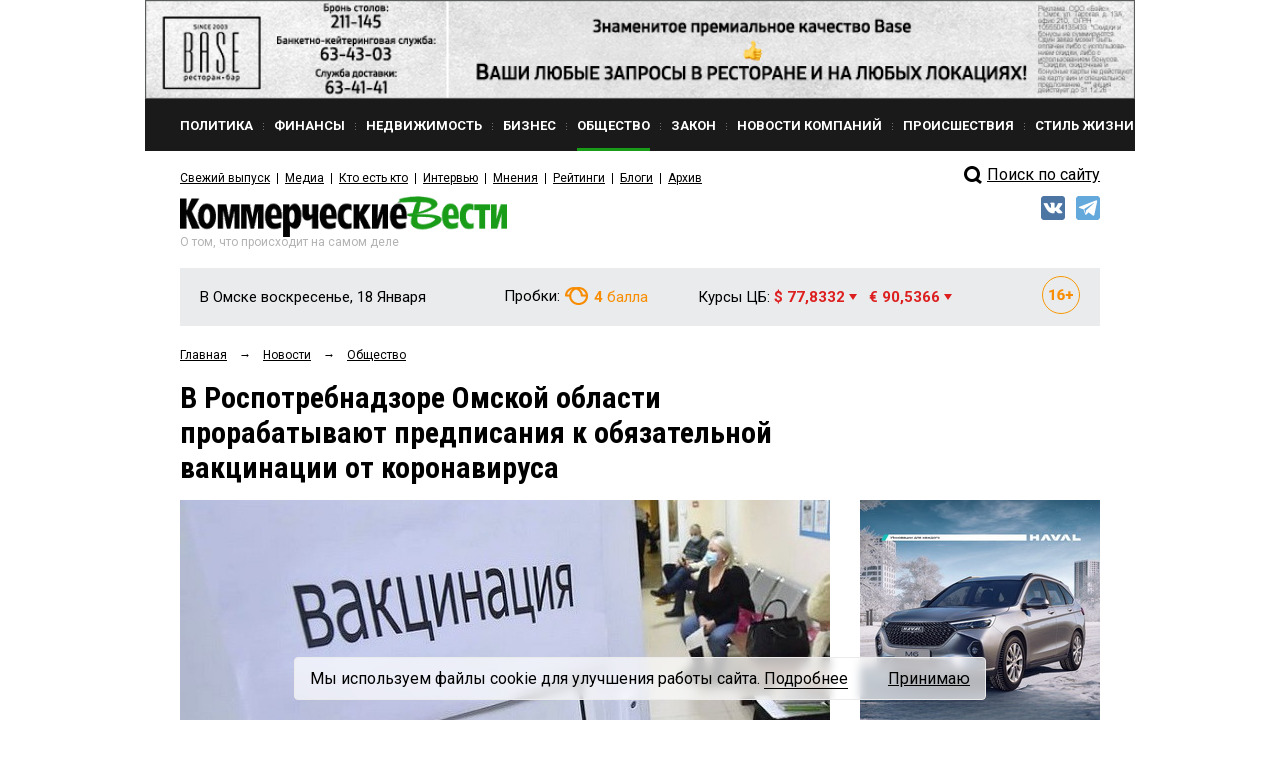

--- FILE ---
content_type: text/html; charset=utf-8
request_url: https://www.google.com/recaptcha/api2/anchor?ar=1&k=6Ldr6IUaAAAAACvDKDtDmYQl-B37BfFx9-GrAfdU&co=aHR0cHM6Ly9rdm5ld3MucnU6NDQz&hl=en&v=PoyoqOPhxBO7pBk68S4YbpHZ&size=normal&anchor-ms=20000&execute-ms=30000&cb=vozw0nqwbo1h
body_size: 49414
content:
<!DOCTYPE HTML><html dir="ltr" lang="en"><head><meta http-equiv="Content-Type" content="text/html; charset=UTF-8">
<meta http-equiv="X-UA-Compatible" content="IE=edge">
<title>reCAPTCHA</title>
<style type="text/css">
/* cyrillic-ext */
@font-face {
  font-family: 'Roboto';
  font-style: normal;
  font-weight: 400;
  font-stretch: 100%;
  src: url(//fonts.gstatic.com/s/roboto/v48/KFO7CnqEu92Fr1ME7kSn66aGLdTylUAMa3GUBHMdazTgWw.woff2) format('woff2');
  unicode-range: U+0460-052F, U+1C80-1C8A, U+20B4, U+2DE0-2DFF, U+A640-A69F, U+FE2E-FE2F;
}
/* cyrillic */
@font-face {
  font-family: 'Roboto';
  font-style: normal;
  font-weight: 400;
  font-stretch: 100%;
  src: url(//fonts.gstatic.com/s/roboto/v48/KFO7CnqEu92Fr1ME7kSn66aGLdTylUAMa3iUBHMdazTgWw.woff2) format('woff2');
  unicode-range: U+0301, U+0400-045F, U+0490-0491, U+04B0-04B1, U+2116;
}
/* greek-ext */
@font-face {
  font-family: 'Roboto';
  font-style: normal;
  font-weight: 400;
  font-stretch: 100%;
  src: url(//fonts.gstatic.com/s/roboto/v48/KFO7CnqEu92Fr1ME7kSn66aGLdTylUAMa3CUBHMdazTgWw.woff2) format('woff2');
  unicode-range: U+1F00-1FFF;
}
/* greek */
@font-face {
  font-family: 'Roboto';
  font-style: normal;
  font-weight: 400;
  font-stretch: 100%;
  src: url(//fonts.gstatic.com/s/roboto/v48/KFO7CnqEu92Fr1ME7kSn66aGLdTylUAMa3-UBHMdazTgWw.woff2) format('woff2');
  unicode-range: U+0370-0377, U+037A-037F, U+0384-038A, U+038C, U+038E-03A1, U+03A3-03FF;
}
/* math */
@font-face {
  font-family: 'Roboto';
  font-style: normal;
  font-weight: 400;
  font-stretch: 100%;
  src: url(//fonts.gstatic.com/s/roboto/v48/KFO7CnqEu92Fr1ME7kSn66aGLdTylUAMawCUBHMdazTgWw.woff2) format('woff2');
  unicode-range: U+0302-0303, U+0305, U+0307-0308, U+0310, U+0312, U+0315, U+031A, U+0326-0327, U+032C, U+032F-0330, U+0332-0333, U+0338, U+033A, U+0346, U+034D, U+0391-03A1, U+03A3-03A9, U+03B1-03C9, U+03D1, U+03D5-03D6, U+03F0-03F1, U+03F4-03F5, U+2016-2017, U+2034-2038, U+203C, U+2040, U+2043, U+2047, U+2050, U+2057, U+205F, U+2070-2071, U+2074-208E, U+2090-209C, U+20D0-20DC, U+20E1, U+20E5-20EF, U+2100-2112, U+2114-2115, U+2117-2121, U+2123-214F, U+2190, U+2192, U+2194-21AE, U+21B0-21E5, U+21F1-21F2, U+21F4-2211, U+2213-2214, U+2216-22FF, U+2308-230B, U+2310, U+2319, U+231C-2321, U+2336-237A, U+237C, U+2395, U+239B-23B7, U+23D0, U+23DC-23E1, U+2474-2475, U+25AF, U+25B3, U+25B7, U+25BD, U+25C1, U+25CA, U+25CC, U+25FB, U+266D-266F, U+27C0-27FF, U+2900-2AFF, U+2B0E-2B11, U+2B30-2B4C, U+2BFE, U+3030, U+FF5B, U+FF5D, U+1D400-1D7FF, U+1EE00-1EEFF;
}
/* symbols */
@font-face {
  font-family: 'Roboto';
  font-style: normal;
  font-weight: 400;
  font-stretch: 100%;
  src: url(//fonts.gstatic.com/s/roboto/v48/KFO7CnqEu92Fr1ME7kSn66aGLdTylUAMaxKUBHMdazTgWw.woff2) format('woff2');
  unicode-range: U+0001-000C, U+000E-001F, U+007F-009F, U+20DD-20E0, U+20E2-20E4, U+2150-218F, U+2190, U+2192, U+2194-2199, U+21AF, U+21E6-21F0, U+21F3, U+2218-2219, U+2299, U+22C4-22C6, U+2300-243F, U+2440-244A, U+2460-24FF, U+25A0-27BF, U+2800-28FF, U+2921-2922, U+2981, U+29BF, U+29EB, U+2B00-2BFF, U+4DC0-4DFF, U+FFF9-FFFB, U+10140-1018E, U+10190-1019C, U+101A0, U+101D0-101FD, U+102E0-102FB, U+10E60-10E7E, U+1D2C0-1D2D3, U+1D2E0-1D37F, U+1F000-1F0FF, U+1F100-1F1AD, U+1F1E6-1F1FF, U+1F30D-1F30F, U+1F315, U+1F31C, U+1F31E, U+1F320-1F32C, U+1F336, U+1F378, U+1F37D, U+1F382, U+1F393-1F39F, U+1F3A7-1F3A8, U+1F3AC-1F3AF, U+1F3C2, U+1F3C4-1F3C6, U+1F3CA-1F3CE, U+1F3D4-1F3E0, U+1F3ED, U+1F3F1-1F3F3, U+1F3F5-1F3F7, U+1F408, U+1F415, U+1F41F, U+1F426, U+1F43F, U+1F441-1F442, U+1F444, U+1F446-1F449, U+1F44C-1F44E, U+1F453, U+1F46A, U+1F47D, U+1F4A3, U+1F4B0, U+1F4B3, U+1F4B9, U+1F4BB, U+1F4BF, U+1F4C8-1F4CB, U+1F4D6, U+1F4DA, U+1F4DF, U+1F4E3-1F4E6, U+1F4EA-1F4ED, U+1F4F7, U+1F4F9-1F4FB, U+1F4FD-1F4FE, U+1F503, U+1F507-1F50B, U+1F50D, U+1F512-1F513, U+1F53E-1F54A, U+1F54F-1F5FA, U+1F610, U+1F650-1F67F, U+1F687, U+1F68D, U+1F691, U+1F694, U+1F698, U+1F6AD, U+1F6B2, U+1F6B9-1F6BA, U+1F6BC, U+1F6C6-1F6CF, U+1F6D3-1F6D7, U+1F6E0-1F6EA, U+1F6F0-1F6F3, U+1F6F7-1F6FC, U+1F700-1F7FF, U+1F800-1F80B, U+1F810-1F847, U+1F850-1F859, U+1F860-1F887, U+1F890-1F8AD, U+1F8B0-1F8BB, U+1F8C0-1F8C1, U+1F900-1F90B, U+1F93B, U+1F946, U+1F984, U+1F996, U+1F9E9, U+1FA00-1FA6F, U+1FA70-1FA7C, U+1FA80-1FA89, U+1FA8F-1FAC6, U+1FACE-1FADC, U+1FADF-1FAE9, U+1FAF0-1FAF8, U+1FB00-1FBFF;
}
/* vietnamese */
@font-face {
  font-family: 'Roboto';
  font-style: normal;
  font-weight: 400;
  font-stretch: 100%;
  src: url(//fonts.gstatic.com/s/roboto/v48/KFO7CnqEu92Fr1ME7kSn66aGLdTylUAMa3OUBHMdazTgWw.woff2) format('woff2');
  unicode-range: U+0102-0103, U+0110-0111, U+0128-0129, U+0168-0169, U+01A0-01A1, U+01AF-01B0, U+0300-0301, U+0303-0304, U+0308-0309, U+0323, U+0329, U+1EA0-1EF9, U+20AB;
}
/* latin-ext */
@font-face {
  font-family: 'Roboto';
  font-style: normal;
  font-weight: 400;
  font-stretch: 100%;
  src: url(//fonts.gstatic.com/s/roboto/v48/KFO7CnqEu92Fr1ME7kSn66aGLdTylUAMa3KUBHMdazTgWw.woff2) format('woff2');
  unicode-range: U+0100-02BA, U+02BD-02C5, U+02C7-02CC, U+02CE-02D7, U+02DD-02FF, U+0304, U+0308, U+0329, U+1D00-1DBF, U+1E00-1E9F, U+1EF2-1EFF, U+2020, U+20A0-20AB, U+20AD-20C0, U+2113, U+2C60-2C7F, U+A720-A7FF;
}
/* latin */
@font-face {
  font-family: 'Roboto';
  font-style: normal;
  font-weight: 400;
  font-stretch: 100%;
  src: url(//fonts.gstatic.com/s/roboto/v48/KFO7CnqEu92Fr1ME7kSn66aGLdTylUAMa3yUBHMdazQ.woff2) format('woff2');
  unicode-range: U+0000-00FF, U+0131, U+0152-0153, U+02BB-02BC, U+02C6, U+02DA, U+02DC, U+0304, U+0308, U+0329, U+2000-206F, U+20AC, U+2122, U+2191, U+2193, U+2212, U+2215, U+FEFF, U+FFFD;
}
/* cyrillic-ext */
@font-face {
  font-family: 'Roboto';
  font-style: normal;
  font-weight: 500;
  font-stretch: 100%;
  src: url(//fonts.gstatic.com/s/roboto/v48/KFO7CnqEu92Fr1ME7kSn66aGLdTylUAMa3GUBHMdazTgWw.woff2) format('woff2');
  unicode-range: U+0460-052F, U+1C80-1C8A, U+20B4, U+2DE0-2DFF, U+A640-A69F, U+FE2E-FE2F;
}
/* cyrillic */
@font-face {
  font-family: 'Roboto';
  font-style: normal;
  font-weight: 500;
  font-stretch: 100%;
  src: url(//fonts.gstatic.com/s/roboto/v48/KFO7CnqEu92Fr1ME7kSn66aGLdTylUAMa3iUBHMdazTgWw.woff2) format('woff2');
  unicode-range: U+0301, U+0400-045F, U+0490-0491, U+04B0-04B1, U+2116;
}
/* greek-ext */
@font-face {
  font-family: 'Roboto';
  font-style: normal;
  font-weight: 500;
  font-stretch: 100%;
  src: url(//fonts.gstatic.com/s/roboto/v48/KFO7CnqEu92Fr1ME7kSn66aGLdTylUAMa3CUBHMdazTgWw.woff2) format('woff2');
  unicode-range: U+1F00-1FFF;
}
/* greek */
@font-face {
  font-family: 'Roboto';
  font-style: normal;
  font-weight: 500;
  font-stretch: 100%;
  src: url(//fonts.gstatic.com/s/roboto/v48/KFO7CnqEu92Fr1ME7kSn66aGLdTylUAMa3-UBHMdazTgWw.woff2) format('woff2');
  unicode-range: U+0370-0377, U+037A-037F, U+0384-038A, U+038C, U+038E-03A1, U+03A3-03FF;
}
/* math */
@font-face {
  font-family: 'Roboto';
  font-style: normal;
  font-weight: 500;
  font-stretch: 100%;
  src: url(//fonts.gstatic.com/s/roboto/v48/KFO7CnqEu92Fr1ME7kSn66aGLdTylUAMawCUBHMdazTgWw.woff2) format('woff2');
  unicode-range: U+0302-0303, U+0305, U+0307-0308, U+0310, U+0312, U+0315, U+031A, U+0326-0327, U+032C, U+032F-0330, U+0332-0333, U+0338, U+033A, U+0346, U+034D, U+0391-03A1, U+03A3-03A9, U+03B1-03C9, U+03D1, U+03D5-03D6, U+03F0-03F1, U+03F4-03F5, U+2016-2017, U+2034-2038, U+203C, U+2040, U+2043, U+2047, U+2050, U+2057, U+205F, U+2070-2071, U+2074-208E, U+2090-209C, U+20D0-20DC, U+20E1, U+20E5-20EF, U+2100-2112, U+2114-2115, U+2117-2121, U+2123-214F, U+2190, U+2192, U+2194-21AE, U+21B0-21E5, U+21F1-21F2, U+21F4-2211, U+2213-2214, U+2216-22FF, U+2308-230B, U+2310, U+2319, U+231C-2321, U+2336-237A, U+237C, U+2395, U+239B-23B7, U+23D0, U+23DC-23E1, U+2474-2475, U+25AF, U+25B3, U+25B7, U+25BD, U+25C1, U+25CA, U+25CC, U+25FB, U+266D-266F, U+27C0-27FF, U+2900-2AFF, U+2B0E-2B11, U+2B30-2B4C, U+2BFE, U+3030, U+FF5B, U+FF5D, U+1D400-1D7FF, U+1EE00-1EEFF;
}
/* symbols */
@font-face {
  font-family: 'Roboto';
  font-style: normal;
  font-weight: 500;
  font-stretch: 100%;
  src: url(//fonts.gstatic.com/s/roboto/v48/KFO7CnqEu92Fr1ME7kSn66aGLdTylUAMaxKUBHMdazTgWw.woff2) format('woff2');
  unicode-range: U+0001-000C, U+000E-001F, U+007F-009F, U+20DD-20E0, U+20E2-20E4, U+2150-218F, U+2190, U+2192, U+2194-2199, U+21AF, U+21E6-21F0, U+21F3, U+2218-2219, U+2299, U+22C4-22C6, U+2300-243F, U+2440-244A, U+2460-24FF, U+25A0-27BF, U+2800-28FF, U+2921-2922, U+2981, U+29BF, U+29EB, U+2B00-2BFF, U+4DC0-4DFF, U+FFF9-FFFB, U+10140-1018E, U+10190-1019C, U+101A0, U+101D0-101FD, U+102E0-102FB, U+10E60-10E7E, U+1D2C0-1D2D3, U+1D2E0-1D37F, U+1F000-1F0FF, U+1F100-1F1AD, U+1F1E6-1F1FF, U+1F30D-1F30F, U+1F315, U+1F31C, U+1F31E, U+1F320-1F32C, U+1F336, U+1F378, U+1F37D, U+1F382, U+1F393-1F39F, U+1F3A7-1F3A8, U+1F3AC-1F3AF, U+1F3C2, U+1F3C4-1F3C6, U+1F3CA-1F3CE, U+1F3D4-1F3E0, U+1F3ED, U+1F3F1-1F3F3, U+1F3F5-1F3F7, U+1F408, U+1F415, U+1F41F, U+1F426, U+1F43F, U+1F441-1F442, U+1F444, U+1F446-1F449, U+1F44C-1F44E, U+1F453, U+1F46A, U+1F47D, U+1F4A3, U+1F4B0, U+1F4B3, U+1F4B9, U+1F4BB, U+1F4BF, U+1F4C8-1F4CB, U+1F4D6, U+1F4DA, U+1F4DF, U+1F4E3-1F4E6, U+1F4EA-1F4ED, U+1F4F7, U+1F4F9-1F4FB, U+1F4FD-1F4FE, U+1F503, U+1F507-1F50B, U+1F50D, U+1F512-1F513, U+1F53E-1F54A, U+1F54F-1F5FA, U+1F610, U+1F650-1F67F, U+1F687, U+1F68D, U+1F691, U+1F694, U+1F698, U+1F6AD, U+1F6B2, U+1F6B9-1F6BA, U+1F6BC, U+1F6C6-1F6CF, U+1F6D3-1F6D7, U+1F6E0-1F6EA, U+1F6F0-1F6F3, U+1F6F7-1F6FC, U+1F700-1F7FF, U+1F800-1F80B, U+1F810-1F847, U+1F850-1F859, U+1F860-1F887, U+1F890-1F8AD, U+1F8B0-1F8BB, U+1F8C0-1F8C1, U+1F900-1F90B, U+1F93B, U+1F946, U+1F984, U+1F996, U+1F9E9, U+1FA00-1FA6F, U+1FA70-1FA7C, U+1FA80-1FA89, U+1FA8F-1FAC6, U+1FACE-1FADC, U+1FADF-1FAE9, U+1FAF0-1FAF8, U+1FB00-1FBFF;
}
/* vietnamese */
@font-face {
  font-family: 'Roboto';
  font-style: normal;
  font-weight: 500;
  font-stretch: 100%;
  src: url(//fonts.gstatic.com/s/roboto/v48/KFO7CnqEu92Fr1ME7kSn66aGLdTylUAMa3OUBHMdazTgWw.woff2) format('woff2');
  unicode-range: U+0102-0103, U+0110-0111, U+0128-0129, U+0168-0169, U+01A0-01A1, U+01AF-01B0, U+0300-0301, U+0303-0304, U+0308-0309, U+0323, U+0329, U+1EA0-1EF9, U+20AB;
}
/* latin-ext */
@font-face {
  font-family: 'Roboto';
  font-style: normal;
  font-weight: 500;
  font-stretch: 100%;
  src: url(//fonts.gstatic.com/s/roboto/v48/KFO7CnqEu92Fr1ME7kSn66aGLdTylUAMa3KUBHMdazTgWw.woff2) format('woff2');
  unicode-range: U+0100-02BA, U+02BD-02C5, U+02C7-02CC, U+02CE-02D7, U+02DD-02FF, U+0304, U+0308, U+0329, U+1D00-1DBF, U+1E00-1E9F, U+1EF2-1EFF, U+2020, U+20A0-20AB, U+20AD-20C0, U+2113, U+2C60-2C7F, U+A720-A7FF;
}
/* latin */
@font-face {
  font-family: 'Roboto';
  font-style: normal;
  font-weight: 500;
  font-stretch: 100%;
  src: url(//fonts.gstatic.com/s/roboto/v48/KFO7CnqEu92Fr1ME7kSn66aGLdTylUAMa3yUBHMdazQ.woff2) format('woff2');
  unicode-range: U+0000-00FF, U+0131, U+0152-0153, U+02BB-02BC, U+02C6, U+02DA, U+02DC, U+0304, U+0308, U+0329, U+2000-206F, U+20AC, U+2122, U+2191, U+2193, U+2212, U+2215, U+FEFF, U+FFFD;
}
/* cyrillic-ext */
@font-face {
  font-family: 'Roboto';
  font-style: normal;
  font-weight: 900;
  font-stretch: 100%;
  src: url(//fonts.gstatic.com/s/roboto/v48/KFO7CnqEu92Fr1ME7kSn66aGLdTylUAMa3GUBHMdazTgWw.woff2) format('woff2');
  unicode-range: U+0460-052F, U+1C80-1C8A, U+20B4, U+2DE0-2DFF, U+A640-A69F, U+FE2E-FE2F;
}
/* cyrillic */
@font-face {
  font-family: 'Roboto';
  font-style: normal;
  font-weight: 900;
  font-stretch: 100%;
  src: url(//fonts.gstatic.com/s/roboto/v48/KFO7CnqEu92Fr1ME7kSn66aGLdTylUAMa3iUBHMdazTgWw.woff2) format('woff2');
  unicode-range: U+0301, U+0400-045F, U+0490-0491, U+04B0-04B1, U+2116;
}
/* greek-ext */
@font-face {
  font-family: 'Roboto';
  font-style: normal;
  font-weight: 900;
  font-stretch: 100%;
  src: url(//fonts.gstatic.com/s/roboto/v48/KFO7CnqEu92Fr1ME7kSn66aGLdTylUAMa3CUBHMdazTgWw.woff2) format('woff2');
  unicode-range: U+1F00-1FFF;
}
/* greek */
@font-face {
  font-family: 'Roboto';
  font-style: normal;
  font-weight: 900;
  font-stretch: 100%;
  src: url(//fonts.gstatic.com/s/roboto/v48/KFO7CnqEu92Fr1ME7kSn66aGLdTylUAMa3-UBHMdazTgWw.woff2) format('woff2');
  unicode-range: U+0370-0377, U+037A-037F, U+0384-038A, U+038C, U+038E-03A1, U+03A3-03FF;
}
/* math */
@font-face {
  font-family: 'Roboto';
  font-style: normal;
  font-weight: 900;
  font-stretch: 100%;
  src: url(//fonts.gstatic.com/s/roboto/v48/KFO7CnqEu92Fr1ME7kSn66aGLdTylUAMawCUBHMdazTgWw.woff2) format('woff2');
  unicode-range: U+0302-0303, U+0305, U+0307-0308, U+0310, U+0312, U+0315, U+031A, U+0326-0327, U+032C, U+032F-0330, U+0332-0333, U+0338, U+033A, U+0346, U+034D, U+0391-03A1, U+03A3-03A9, U+03B1-03C9, U+03D1, U+03D5-03D6, U+03F0-03F1, U+03F4-03F5, U+2016-2017, U+2034-2038, U+203C, U+2040, U+2043, U+2047, U+2050, U+2057, U+205F, U+2070-2071, U+2074-208E, U+2090-209C, U+20D0-20DC, U+20E1, U+20E5-20EF, U+2100-2112, U+2114-2115, U+2117-2121, U+2123-214F, U+2190, U+2192, U+2194-21AE, U+21B0-21E5, U+21F1-21F2, U+21F4-2211, U+2213-2214, U+2216-22FF, U+2308-230B, U+2310, U+2319, U+231C-2321, U+2336-237A, U+237C, U+2395, U+239B-23B7, U+23D0, U+23DC-23E1, U+2474-2475, U+25AF, U+25B3, U+25B7, U+25BD, U+25C1, U+25CA, U+25CC, U+25FB, U+266D-266F, U+27C0-27FF, U+2900-2AFF, U+2B0E-2B11, U+2B30-2B4C, U+2BFE, U+3030, U+FF5B, U+FF5D, U+1D400-1D7FF, U+1EE00-1EEFF;
}
/* symbols */
@font-face {
  font-family: 'Roboto';
  font-style: normal;
  font-weight: 900;
  font-stretch: 100%;
  src: url(//fonts.gstatic.com/s/roboto/v48/KFO7CnqEu92Fr1ME7kSn66aGLdTylUAMaxKUBHMdazTgWw.woff2) format('woff2');
  unicode-range: U+0001-000C, U+000E-001F, U+007F-009F, U+20DD-20E0, U+20E2-20E4, U+2150-218F, U+2190, U+2192, U+2194-2199, U+21AF, U+21E6-21F0, U+21F3, U+2218-2219, U+2299, U+22C4-22C6, U+2300-243F, U+2440-244A, U+2460-24FF, U+25A0-27BF, U+2800-28FF, U+2921-2922, U+2981, U+29BF, U+29EB, U+2B00-2BFF, U+4DC0-4DFF, U+FFF9-FFFB, U+10140-1018E, U+10190-1019C, U+101A0, U+101D0-101FD, U+102E0-102FB, U+10E60-10E7E, U+1D2C0-1D2D3, U+1D2E0-1D37F, U+1F000-1F0FF, U+1F100-1F1AD, U+1F1E6-1F1FF, U+1F30D-1F30F, U+1F315, U+1F31C, U+1F31E, U+1F320-1F32C, U+1F336, U+1F378, U+1F37D, U+1F382, U+1F393-1F39F, U+1F3A7-1F3A8, U+1F3AC-1F3AF, U+1F3C2, U+1F3C4-1F3C6, U+1F3CA-1F3CE, U+1F3D4-1F3E0, U+1F3ED, U+1F3F1-1F3F3, U+1F3F5-1F3F7, U+1F408, U+1F415, U+1F41F, U+1F426, U+1F43F, U+1F441-1F442, U+1F444, U+1F446-1F449, U+1F44C-1F44E, U+1F453, U+1F46A, U+1F47D, U+1F4A3, U+1F4B0, U+1F4B3, U+1F4B9, U+1F4BB, U+1F4BF, U+1F4C8-1F4CB, U+1F4D6, U+1F4DA, U+1F4DF, U+1F4E3-1F4E6, U+1F4EA-1F4ED, U+1F4F7, U+1F4F9-1F4FB, U+1F4FD-1F4FE, U+1F503, U+1F507-1F50B, U+1F50D, U+1F512-1F513, U+1F53E-1F54A, U+1F54F-1F5FA, U+1F610, U+1F650-1F67F, U+1F687, U+1F68D, U+1F691, U+1F694, U+1F698, U+1F6AD, U+1F6B2, U+1F6B9-1F6BA, U+1F6BC, U+1F6C6-1F6CF, U+1F6D3-1F6D7, U+1F6E0-1F6EA, U+1F6F0-1F6F3, U+1F6F7-1F6FC, U+1F700-1F7FF, U+1F800-1F80B, U+1F810-1F847, U+1F850-1F859, U+1F860-1F887, U+1F890-1F8AD, U+1F8B0-1F8BB, U+1F8C0-1F8C1, U+1F900-1F90B, U+1F93B, U+1F946, U+1F984, U+1F996, U+1F9E9, U+1FA00-1FA6F, U+1FA70-1FA7C, U+1FA80-1FA89, U+1FA8F-1FAC6, U+1FACE-1FADC, U+1FADF-1FAE9, U+1FAF0-1FAF8, U+1FB00-1FBFF;
}
/* vietnamese */
@font-face {
  font-family: 'Roboto';
  font-style: normal;
  font-weight: 900;
  font-stretch: 100%;
  src: url(//fonts.gstatic.com/s/roboto/v48/KFO7CnqEu92Fr1ME7kSn66aGLdTylUAMa3OUBHMdazTgWw.woff2) format('woff2');
  unicode-range: U+0102-0103, U+0110-0111, U+0128-0129, U+0168-0169, U+01A0-01A1, U+01AF-01B0, U+0300-0301, U+0303-0304, U+0308-0309, U+0323, U+0329, U+1EA0-1EF9, U+20AB;
}
/* latin-ext */
@font-face {
  font-family: 'Roboto';
  font-style: normal;
  font-weight: 900;
  font-stretch: 100%;
  src: url(//fonts.gstatic.com/s/roboto/v48/KFO7CnqEu92Fr1ME7kSn66aGLdTylUAMa3KUBHMdazTgWw.woff2) format('woff2');
  unicode-range: U+0100-02BA, U+02BD-02C5, U+02C7-02CC, U+02CE-02D7, U+02DD-02FF, U+0304, U+0308, U+0329, U+1D00-1DBF, U+1E00-1E9F, U+1EF2-1EFF, U+2020, U+20A0-20AB, U+20AD-20C0, U+2113, U+2C60-2C7F, U+A720-A7FF;
}
/* latin */
@font-face {
  font-family: 'Roboto';
  font-style: normal;
  font-weight: 900;
  font-stretch: 100%;
  src: url(//fonts.gstatic.com/s/roboto/v48/KFO7CnqEu92Fr1ME7kSn66aGLdTylUAMa3yUBHMdazQ.woff2) format('woff2');
  unicode-range: U+0000-00FF, U+0131, U+0152-0153, U+02BB-02BC, U+02C6, U+02DA, U+02DC, U+0304, U+0308, U+0329, U+2000-206F, U+20AC, U+2122, U+2191, U+2193, U+2212, U+2215, U+FEFF, U+FFFD;
}

</style>
<link rel="stylesheet" type="text/css" href="https://www.gstatic.com/recaptcha/releases/PoyoqOPhxBO7pBk68S4YbpHZ/styles__ltr.css">
<script nonce="cpePHq2RQuDiWe65RXn6NQ" type="text/javascript">window['__recaptcha_api'] = 'https://www.google.com/recaptcha/api2/';</script>
<script type="text/javascript" src="https://www.gstatic.com/recaptcha/releases/PoyoqOPhxBO7pBk68S4YbpHZ/recaptcha__en.js" nonce="cpePHq2RQuDiWe65RXn6NQ">
      
    </script></head>
<body><div id="rc-anchor-alert" class="rc-anchor-alert"></div>
<input type="hidden" id="recaptcha-token" value="[base64]">
<script type="text/javascript" nonce="cpePHq2RQuDiWe65RXn6NQ">
      recaptcha.anchor.Main.init("[\x22ainput\x22,[\x22bgdata\x22,\x22\x22,\[base64]/[base64]/UltIKytdPWE6KGE8MjA0OD9SW0grK109YT4+NnwxOTI6KChhJjY0NTEyKT09NTUyOTYmJnErMTxoLmxlbmd0aCYmKGguY2hhckNvZGVBdChxKzEpJjY0NTEyKT09NTYzMjA/[base64]/MjU1OlI/[base64]/[base64]/[base64]/[base64]/[base64]/[base64]/[base64]/[base64]/[base64]/[base64]\x22,\[base64]\x22,\x22XsKew4oaw6fChcO0S8O8wrF+OsKuDsK1eWhww7HDryjDpMK/wpbCvV3Dvl/DmiALaAI9ewAWR8KuwrZkwpFGIzUfw6TCrQZ7w63CiVtDwpAPL3LClUY2w63Cl8Kqw4JoD3fCp1/Ds8KNHcKpwrDDjEQvIMK2wrbDhsK1I1ofwo3CoMOgTcOVwo7Dsx7DkF0ZfMK4wrXDssOFYMKWwqJFw4UcA0/CtsKkDiZ8KhXCjUTDnsKww5TCmcOtw67Cs8OwZMK4woHDphTDsA7Dm2IkwoDDscKtfMKrEcKeEFMdwrM7woA6eB/Dkgl4w4nCsDfCl39mwobDjRPDnUZUw6jDiGUOw5Irw67DrDLCiCQ/w5fConpjI1ptcXvDsiErMcOkTFXCncOKW8OcwqdUDcK9wrHCtMOAw6TCpBXCnngoLCIaDXc/w6jDkTtbWDDCkWhUwp3CgsOiw6ZVA8O/[base64]/DniLDkkvCi8Omwr9KDB7CqmMPwrZaw79ew5tcJMOiNR1aw4HCksKQw63CjyLCkgjChWfClW7CnTBhV8OCE0dCAsKSwr7DgQoRw7PCqjnDgcKXJsK0BUXDmcK9w4jCpyvDsyI+w5zCnSkRQ3ZNwr9YL8OJBsK3w47CjH7CjWLCtcKNWMKHFRpeRSYWw6/Dm8Kxw7LCrUlAWwTDqzI4AsOjXgF7TxnDl0zDsCASwqYYwrAxaMKLwqh1w4U5wqN+eMOKU3E9Oh/CoVzCizUtVwYpQxLDmsKkw4k7w6vDmcOQw5t9wqnCqsKZCxFmwqzCnRrCtXxZYcOJcsKrwprCmsKAwpXCoMOjXXDDrMOjb0nDnCFSaXhwwqdGwookw6fCv8KOwrXCscKswpsfTgzDiVkHw6TCksKjeQZSw5lVw4RNw6bCmsKtw5DDrcO+Xx5XwrwTwo9caTPCjcK/w6YmwqZ4wr9GQQLDoMK/PjcoMgvCqMKXL8OcwrDDgMORYMKmw4IDEsK+wqwvwq3CscK4XnNfwq0iw59mwrEuw6XDpsKQacK4wpByRTTCpGM/w6QLfTsEwq0jw4HDqsO5wrbDh8Kew7wHwqZ3DFHDmMKMwpfDuFvCoMOjYsK1w5/ChcKnX8KHCsOkWTrDocK/dE7Dh8KhMcOxdmvCpMOqd8OMw6tvQcKNw7XCk217wo8qfjsQwqTDsG3DmMOHwq3DiMKwER9/w4LDrMObwpnCmUHCpCF9wrVtRcOsRsOMwofCmsKEwqTChmDCusO+f8KdJ8KWwq7DkmVaYXhfRcKGVMKWHcKhwpzCqMONw4E/[base64]/DklUBw6vDrhbDq8KowoE8wr/[base64]/Do8ObwpjDjGlGw6XDucKfWMKcVCpeLjPDpGRdQcKGw77DjAoVa15QRl7CjWjDkkMqwro3bFDDozbCuHdLFMK/wqPCtTHCh8OZf29RwrtCd3hiw4zDhsO6wrEBwoJaw45Zw7/Crh4tcg3Cv1MbMsKIAcKTw6LDgiXCk2nCgDggDcKbwr9cVWDCkMOLw4HCpTDDi8KNw5LCiHYuBgDDhkHDh8Otwr0pw5bCv2AywqnCv3M5wpjDtEsxA8KZRcK4O8K1wpJRw7zDg8OfKiXDihbDl2/CikPDrnHChGfCuivCn8KrHsOQJ8KbHsKzQ0fDiHlfwq3DgVosBRs6HwLDiFPCmR7Cq8KzfEFswqEowodYw5XDjMKDYk00w5jCq8K0wpLDrcKUwq/DvcO/YkPCmR4BOMKMwpTDrl8YwoBfTU3Ciilnw5LDgMKSazvCjsKPQcO2w7DDmRkyM8OuwoLCixFsDMO+w4ssw5tIw4LDvQTDhSwBK8Ozw50mw5YAw6AacMONeBLDoMKZw7E9YsKHRsKiJ2HDtcKyEjMPw4gEw7/Cu8K4WSrCvsOpTcOHd8KPW8ObbMKuHsOPwpvCvxt5wr5YQcOaHcKTw4Njw798csOZRMKIRsOdBcKow5oKJ0DCnV3DnMODwqnDhsO6S8Kfw5fDk8Kvw4V/BMKbIsONw7wIwoJdw7RIwqYvwoXDhMOnw7/DuGFEa8KaCcKBw5liwqLCqMKaw5IzZw90w4rDnW5oLQrCpmUsLcKqw44XwqrCrTJfwrDDpAbDt8OcwrjDsMOhw6vCksKNw5tyE8KtCTHCiMOnP8KPV8KpwpAkw6rDsV4uwozDj11Nw63DoVtHUz/DvXLCq8KiwoLDpcOZw4poKgNowqvCvMK3bMK9w4hkwpLClMOVw5XDmMKBFcKlw4LCukkHw5cuYyEUw4wXccOidClVw5AVwq3CnHQXw4LCq8KyLzEQUS3DhgvCvMO3w6/CvcKGwpRrL2Riwo/DpCXCr8KEd2Vjwp/CsMOow7k5H2QJw6/Dm2TDnsK1wqkuHcKXGcKqw6PDpFrCrsKcw5pOwpRkIcKhw606dsK9w7TCmsKQwovCtmTDm8K5woVOw7Fnwo9wWsOiw55ywrvChx1nGm3Dv8OEw5MpbSZBw5jDrQvDi8KDwp13w5zDr2nChwlqVxbDu33DsT8yNm/DuhTCvMKnwoXCusKzw6shfMOEdMK8w5XDiw3CuW3CqCvDgxfDunHClcOZw51vw5FmwrFsPXvCiMO8w4DDo8Ogw43Do2TDn8KGwqRWGSxtwrs0w4QAUAzCocOFw71xw6glFxrDs8O4Q8K5dHQfwoJtG1zCmMKMwqXDocKbRXTCmTrCpsOqJ8K+IMK1w7/CtsKTBx1xwo/CqMKJKMK5GHHDg1zCoMKVw4wUJCnDpiHCq8OUw6TDh1c/QsOmw68hw58Lwr0MSBpgZj4Zw4fDuDcEC8OPwoBvwod6wpzCpMKew5vCiEAowqonwrERTHRRwolfwqoYwoXDjy0twqbCiMOsw7MnRcOQUcOzwq4HwpvCigfDmcOVw7LDrMKewo0WbcOOw6IAbMO0w7fDhcOOwrR8acK3wrVbw77CrTXCm8OCw6NHSsO8c3dlwpvDncK/A8KhRVJqecOlwohGccKOJMKLw7MTdBc+WMOTIsK5wpEsFsOWW8OHw7FLwp/[base64]/CkhpwcTgewoEHwrXDlsOywp4HeMKZb0FeBMOoGcOtZ8O7wpU/wqcTXsKACGFpw4PCjMOmwqLDsip6fn/CmTZ9J8KbSkzCi1XDlU/CosKuWcKaw5DCj8O3YcOiTWjCo8Okwpkmw444ZMO5woXDnX/[base64]/[base64]/DpsOWQcKAwrY7wq97WVttwqDCpEptw4QqIHZjw6RvKMKRLA3DvEtow6d3VMKFDcOxw6YTw4bCvMO+PMKlB8OmL0Esw6/DsMKLT0tlRMODwp9tworCvDXDr3DCosKvwrASJwBJZCkVwoBQwoEtw6RIwqFJGUNRJGLCtFhgwoBvw5Rlw4TCs8KEwrbDgS/[base64]/DqCd6TcOWw4vDjMO4w7DDr8OXbsOpwo/DtMOnw6jDsgw+cMO5bDbDusORw48Fw5TDtMO3JcKqTDPDpifDgkRsw7nCicKzw7JpN20oEsOYKUjClcK4w7vDi1xMJMKVSinCgWp/w57DgsKBWR/DoGtEw4zCk1rCgAF/GGXDkjgGHz0tMsKvw6jDnmnCj8KgWTU8w6A6wqrCl2ZdQsKPBljCpx0aw6/[base64]/CqUPDo2trP8KRTwVZB8OTMMKrwq7CpcKef3VCw6HDgsKVwop2w7LDpMK9U0jDj8KdPyXDgjoawoEwbMKVV3B4w7kmwqwkwr7DhT7CnQdSw5vDr8KUw7JsXMOhwrXDssOFwrDDm1nCsyEOeD3CnsOLQSodwr1+wrFSw7TDpgtFP8KXVVkQZ1/[base64]/CiHXCgMOmKsK9GcOvYjTCm8KAd8KqO29YwqZPw7jDnA7DgMOYw6psw6IIW1Z/[base64]/OR3Dt3RNworCgCbDnHNIRsKQw5cRwoHDrcOIX8KMBGfDqMOtbcO7WMKVw7rDssKNFRFmVsOSw4zCv2bChn0Cw4AuSsKywpvCucOvExUhd8ODw7/DgXASfsKCw6XCvHjDi8OLw4xlZnEYwrbDj3/Dr8KRw5g1wpvDo8OiwpfDlE5PfnHChMKeKMKEw4TCo8KFwqsqw77CuMK0dVLDusK3ZDTChcKIUgHCqR7Cn8O2Jy/[base64]/CuSnCv8OTfcKfA8OYGsKncjBRXVYPwpEgIMK7w67DuUwEw4pfw7/DsMODdMK+w4tXw6jDmxDCmToWUwHDlmvDtTM7w4dFw6hOF27CgcO9w43Cs8KUw5UWw7XDusOUwrlwwrcMVcOtKMO5SsKlQcOYw5jCi8OAw7jDosKVHmA8CyplwozDs8KqDV/CjE1nD8O9NcOkw6TCssKPB8Old8K5wpPDt8O4wqrDucOwDil/w6dCwrYyOsO4CMO6bsOuw61FKMKZEkvCrnnDgsK4wr0gV13CuBTCu8KZJMOuVcOjHsOKw45xLsKNZxQ6ZTfCt3/[base64]/CrWfDqsOjPH/DnlIue8ORwpjCjsOlCyt7w6huwogwXFAgWMODwrXDosKYwpTCmATClMOzw7hlFBjCqMK/T8K4wqDCmXtMwqzCisOYwr0HPMK1wppVesKtAQfCnsK7OibCkRPCpxLCgn/[base64]/DksKFwqJ4w4XCrgQ6wpcKw7HDmTXCnXnDt8OywrzCvAfCrsO0wo/Dq8Otw51Gw4XDkiV3fXRCwoxOcsKAY8K8FcKUwqd3QHLCrlfDt1DDq8KpDhzDmMKcwoPDtH9cw67DrMOsCBHDh3BMU8OTVjvDpmAuMWxUKsOnfmU6R0jDimvDmkjDoMKFwqPDncO+esOiN3bDi8KPTBULWMKFwot/ECDCqiZsU8Ohw7LDjMOOOMOQw4TCpCHDvMOyw6lPw5TDiSzCkMKqw7RNw6gJwpnDp8OuBsKWw6dtwrDDjW/DtgBIw4zDgB/ClB/DocO5IMOTbcOLKktIwoBOwowPwq7DkhxRclIIwqp3BMKsP3wiworCokYgDyrDtsOIZcOqwplnw4zCgMKvX8OAw4rCt8KyTQrDv8KiXsOkw5/[base64]/w4dUF8OnbRkhwrdSw4vCisOTaURvw5vCultFMcK/[base64]/Dh2khLcK4KQ7DniXCmMKAcsODHxvCnsOEe8OAYsK/w6DDhn1qKT/Crj9ow7hXwr/[base64]/CkDh2w7nDtiPDlmQbw5LCnjPCjUtQwpjCpTrCgMOXPsOFBcKzwqHDqUTCvMOJC8KJcWxNw6nDumbCo8OzwqzDnMKiPsO+wq3DrCYZSMKgwprDocKNDMKKw7LCl8OHQsK9wr9wwqFbdBRERMOvJMOswr5XwoNnwpY7aTZEfU/[base64]/CoT7DjMOhb8Oiw6fCvwhfHTgKwp7DncOoSzbDhMKfwr4SDsOPw5sYwoTCg1PCj8OERjpUEigcHsK1Bl1Rw5vCr33CtW7CoEzCgsKKw6nDvnJYfxwywqDDrGsswrRVwptTE8OkHVvDi8KxRsKZwq5IdcOXw5/CrMKQXiHCuMKPwrN7w5zCncKlRVkkGMOiwojDqsKlwr8/J05FEzdqw7TCrcKvwqXDnsODWsO6DsOPwqLDgMOTekJtwpE8w5NAX19Vw5DCuhbChRFqVcOhw4NgEH8GwprCksK0NmDDuWslYxNpS8OjQMKOw7jDqsO1w4ZDAsKXwofDnMKZwqs8Ml8ORsKvwpZOWcKoHQ/CknXDl3USWsODw4bDsXAYXGkfwqzChEYWwpPDuXczSGQDMMO5eCtdw4vCnWHCjcKBT8Knw4HChnlnwo5aUnEAaznCnMOKw5F9wpTDp8OeF35XKsKrXxjDlUTDtcKIe0BrS2bChcKseEFXRGY8w7E/w6nDsjzDgMOeI8O1Z03DqsOINifDkMOcDwI7wonCvF3CkMOIw43DgMKqwoc7w7LDgsOweQDCgU3DkGAlwoI3wp/[base64]/DtcKiw6HDv8OGAR7ClxbDuMOUwrk8wqTDp8O8woIKw7hrCm/[base64]/[base64]/OEvCrMK0Ok/DmMOxfMKKYT/CqDttw71LwpDCmmMmPcOdbQEmwrFeWsOZwrzDnUXCl2jDtDzCpsOJwo/DtcKzcMO3VBglw7BMUExEUMOfXFvChsKjLsK2woo1AibDtRF1TxrDucKtw6oGbMK1UGt1w4Eow50iw75mwrjCs2bCuMOqCR04d8OyUcOaXMOLTmZZw7/Dn20pw7cTWwbCv8OdwqM1eRVpw5UEwpzCj8K2DcKhLgscXlPCnMKZS8OUKMOtKW5BNWjDq8KnbcOLw5jDjAHDqnN4YXXCrToDTC8VwpTDoGTDjQ/Dl3PCvMOOwq3DiMO0NMO2D8OswqhRHGpYUcOAwo7CusK0SsKiLlJ4M8KLw7VEwqzDgWNCwpnCrMOFwpIVwphdw7HCiy7DpmLDt1nCj8K4R8KqZBRCwqXDgWLDvxcAfH3CrhrCu8O8wozDpcOmUUdNw5/Dt8KVNxDCj8O1w7UIw4hyVMO6csKNGMO1wpILQcOrw6ltw5/DnRhMAi03NsOgw5l3N8OaXTMlNlp5d8Kvc8Ofwo4lw7kAwqMFd8K4FMKMO8Ogf0/CpDFpw5NZw4nClMKuRwhneMKiw6oYDVvDsmzCpXvDrRxOcSXDrQlsd8OjOMKFe3nCoMKqwoHCsE/[base64]/[base64]/UMObw4/CisK4w4xnw7oJwpRpRcOwKsOmw6jDosOKw6ExQ8KYwq9rwqfDgsKzGsOwwrARwq4MUy5OAABUwrPCo8KtDsK/w7YfwqPDp8OEAcKUw7bCkDrCgwvDmD08woEECcOFworCrMKkw6vDtzDDtwtlN8OyfAdiw6/Dr8O1QMOGw597w5JowpLCk1bDm8OZKcO+fXRowohuw6sIeXEzwpRdw7LCg0hwwosFWcO2wqPCkMOjw5RQOsOrZS8SwooBfsKNw4XCjVPDnlsPC1tvwpYtwpLDncKFw5zCtMKjw5DDtsOQYcOrwr3Co1QCeMOPfMK/wp4vw4PDvsKQIRrDp8OxazjCisObW8KqJXxbw6/CrhrDsnHDs8Okw6/DmMKZXXJZAsOzw6dobUh+wpnDhzMSScK6w6TCo8KgNXTDrjhFaTXCpCzDhMO5wpDCnQjCpsK7w4nCizLDkwLCtxwmb8KySXsAKR7DvHpJLCwgwq7CkcOCIk87XRXCpMOowoEJMXEVegDDqcO6wpPDnsO0w4PClC/CocOWwpzClQtzwo7ChsK5wqvDs8KqDWTDmsKcw51pw60zwrLDosOXw6clw6deOiR8NMOsCzbDjQHCg8OPccOoN8Ozw7LDq8OmMcONw4pHCMO0LB/CjH4kwpEsdMOYAcKiLmxCwrgZOMKoF2nDj8KPWinDkcK+B8KufkTCuXIqMhzCmSvChnt3IMO2Zlp7w5vDlxjCscOgwo5Yw71hwpfDg8OVw58DdWjDpcOuwo/[base64]/wr8qwqB6Rm0/NsORwq0/[base64]/CiMONQsKlS8OCwrTDqsKjLcOACsOiPsOGwqnCrMKUw4Uqwq3DtzI+w6RFwogbw6R7wqHDgQvDrynDjcOTwq3Cvko9wpXDjMOQEG9nwrXDmWXCtCjDnFXDsWNPwoEqw50Yw5UNHT90OVh6PMOWKcOdwpsqw7/CrmpBAxcBw6nClsOQNcKEWG4iwojDlMKew7vDvsO4wpk2w4DDvsOjA8Ohw6fDtcOQcDJ5w4zCmnbDhSXCiVDCqyDDrnXCmnQ4Xn8SwoBswrTDlGZEwo/[base64]/[base64]/DqjDCqEN5w61awovCtsKUWcKWT8K3w5xMID8owpzCssO/[base64]/bFYmwqDDok1fI8KuTsKXeQPCncOSwqnDkT3Dl8KZB3LCnsO6wrhSw7MQUThRVRrDtcOYCMOAWUtRDMOfw49Nw5TDlhzDmh0fwpDCvMO3LsOuEHTDoCRww61yw6zDm8OedBzDun11DcKCwqjDsMKKHsODw6HCmQrDiAJIT8KRMyJ9fcKxcsKgwpsCw58rw4DDhsKnw7/DhFsew53CgHw+TsOqwooeDcK4I39wWcKTw57ClMOzw6nCniHDg8KewoHCpEfDvUnDvSzDqMK1IFPDtjPCkC/Dqxx7wqhlwo5sw6PDoBMbwqrCnVpJwrHDmQrCiG/CtBnDpcK6w6QKw6fDisKrKBHCrFbDvxkAIkLDp8O5wpTCgcO/FcKtw4s5wr7DrSEsw5HCllJxQcKKw6nCqMKlJsKawrBhwrzDl8K8QMKXwqjCsjfCr8OfJiRhCxJDw73CpQTChMKzwr51wp/CiMKKwpXCgsKcw4EBJSYYwrIGwq99Hx9UQcKtDXfCkwhMecOcwqYcw4J+wq3CgizCusKUP1nDocKtwr9bw6UzG8OLwqbCu3B8N8Kcw6hnN33CpiZHw4HDpR/[base64]/CrcOeaG98fjTDgCMJOMORQV/CpiUxwprDgsO3aMKEw5fDgWvDo8K3woscwpZMFsKuwqXDgsKYwrJew63CoMK6wrPDnlTCigbClTLCpMKfw5jCihHDjcOMw5jDo8OPHBk6w65kwqNkY8OSeBfDkMKhYCDDmcOoK3XCuBjDp8KCP8OkZwUTwr/CnH8ew7Aowr4YwoXCli3ChMK+DcK5w7oTSCVLK8OQGsKdIHXCiHFJw644PHprwq3DrcKEegDDvmjCvsK7N0/DvMOTVRRkLcONw7zCqgF3w4DDqMKEw4bCinEqcMOoe08OfAUkw4ouaFMHWcKiw7EWPnhob0nDnMKGw4nCrMKOw55QZzwhwojClgTCmCbDhMOUw74UFsOhQSpew4ZYG8KDwps4B8Ojw50Dwp7Do1PChcOhEsOFc8KvHcKId8KSScOkwqo/Hw/DrUXDrhpTwp9qwo0xJX8SKcKvIcOlFsOITcOCZsO+wqjCnmHCusKhwrcaTcOoLcK3wpkiMMKmcsO3wq/DlAc9wrclZSnDtcKPYcOwMsOtwrFYw7HDtsO8PxxYfsKYL8OlWcKELBBWG8K3w43CpTvDpMOjwol9PcOvI3lpbMOYwo7DgcOuCMO0woYvUsOewpUKYUHDlG7DrcO+wo9nXMKHw4EOO1l1wqU5UsO+GMOrw6sTRsKlPSs/wp7Co8KAwopvw4LDmsKvBUPCu0vCvGgTFcOSw6c3wrPCulMne2syMWIPwo0dPWJSOMOPHFkBTiHCrMK3JcKuwp7DjMOaw6fDkBkkNsKGwoTDhxxrIcOIw78ADHjCoAhhTGkfw5vDs8O/wqvDsUDCqi1uBMK+dlA8wqTDlkZ5woLDthDCsldIwpLCsAE4LR/DtUJGwqPDhGTCssK7wo4ODcKNwrBreD3DmQrCvlhFC8Ovw45rdsKuHkwVNStJDRHCv0FFJsO+EMO3wrY+J2kVw6wKwrTCvF1GFsKTQsKMWxnDlQN2YMOnw7XCksOPGMO1w64iw5PDsS5JC2ssTsKJF3fDpMO/[base64]/[base64]/QzAbw6PDqjREV8Kkw4t5wp4DwqNnwqo8w5fDhsOPbsKAT8OWbnc/woh4w5o7w5jDknE4XW3CqX1rBxFJw7t+bSMQwpBuWCvDm8KrKCkeP00rw7PCsyZtdsKIw6Yyw6bDq8KuGyI0w4TDvDguw6MWOg/Cgm1sM8OZw7Now6TDr8O9V8OiChXDp2xcwqjCssKYM0Rcw4DCg28yw4vCn3bDhsONwos9BsOSwrtKHsKxN0jDh25IwpsUwqYewr/CimnDsMKzLgjDg2vDhF3DkHbDhh1Bw6NiBnXCsl7ConIhCsKRwq3DmMOFDB/Dimtiwr7DucO3wrQYGW/[base64]/CmULDqUcsTj0uwqnCgsKPwqzCsEHDl8OqwooTA8Kxw5XCl0XCqcKWbsKGw4kTGcKAw67DnFDDoAfCm8KzwrHCmELDh8KYeMOLw5fCoW4wG8KUwptAScOHQh9sXsKqw5IJwqVYw43DrWQiwrbDn21JQ30mMMKBOSxaOH7Du0BwWwx+YCkTfALDmzfCry/CqRjCj8KTBDPDiSXDoFNAw5DDngQpwoY/w53Dsk7Do0s6Ck3CpWY/wovDmzjCpcOZcWjDrGpIw6l/N1/ChcK/[base64]/CrBrDkcK7CMKywrVAGyDChArCu8O4wpvCqMK8w7nCsW/DsMO6woDDg8OFwqvCtMOhQsKWcFcHMT3Cq8OWw5bDsgQRZxJHRMONLQYYwrLDlyHDnMObwojDsMO/[base64]/PsOMKcOpSsKmw5TClMOvwr47SR0DbEQSE8KGwp/[base64]/[base64]/DhcKeYW3ChH4rOMKvWsOrwoXCgQEQIsKEL8OfwodHScKjTTgsTX7CtS0hwqPDjsK4w4FjwoIaGlpYBzzCnlXDucK/wrgba2xRwpTDrQvDo3BOaE8rSsOuw5doNBVoJMONw67DpMO7RcKlwrtUIlpDIcOiw6cnOsKhw7TDgMO+LcODCDRQwobDi0XDiMOCBAzCsMOCEkV1w77Dm1nDg0HDi1dHwoApwqYiw6hCw77ChFnCpCXDlVNHw4USwrtXw6HDn8OIwrXCncO/RXXDksO+QRMKw6BNwoFcwo1JwrU2NHF+w4zDjcOLwr/CnMKfwoVBVUhrwpZDVnnChcOVwrXChcKDwqQhw7EYElhQOzJyegFyw45Xwo/CusKcwonCvyzDv8Kew5jDtmFIw5Fqw4xQw5PDryfDgsK5w5XCvMOsw4fCggImRcKjV8Kfw5lQQMK4wrfDu8OiI8OHZMK7wqXCj18Fw7UWw5XChMKZbMOFS3/DhcO9wqBXw5XDuMOlw5/DglQxw5/[base64]/[base64]/Dk8ObLMOfIEDDsAF/VsKiw5nDi8KpwobDnTVkCgjDu3LCuMK2w4zCigvCoj3DisKkZTrDokLDvFjCkxDDgETCpsKgwo8YTsKVJW/CllstGAXCqcKpw6M9wrgPTcO2wrN4wrzDucO8w6IuwqvDoMKIw77DqUPDnA0cwoXDiSzCkCQcU0FicHZZwpxiQsOhwqB5w7twwoXDoRDDsUxFAXlkw7DDkcOMGyIOwrzDl8KVwobCncO0KRPCj8K9QxDCuRLDrAXDvMOCw7/DrR5wwrdgYgtwRMKCPXLCkAcIWTfDmsKawpfCjcOgcR/Cj8OAw4oGD8Kjw5TDg8Kgw7nCmcK/WMOGwrdtwrczwqTCscKtwrLDgMKowrTDm8Ksw5HCh0lCUwPCqMOwasKFHGVRwoJUwrXCksK7w7zDqQvDgcK/wpvDvVgRdHBSMRbCsBDDmMO6w6c/wrk9FcK7wrPCtcOmw4saw6FXw6wKwoxBw79WB8OYF8O5EsOQVsOBw6Q0EMORCsOVwqDCkQHCk8ONL1zChMOGw6JNwq5NTk9jcyjDt2VRwqPCqMOCY1skwonCmx3DgSwOLsOVXU9FRzUFLsKLe0g4BsOwBsOmcG/DqcOCb1nDtsK/woddYFLCssKhwrHDhmrDqmLDmX1Qw7jCpMKwB8OsYsKIXmvDu8OXUcOpwqLCrRTCpG1fwr3CscKJw7PClXfCmwTDmMOaSsKhG1BObcKfw5bCgcKdwpUqw7bDhcOXUMO8w5pIwqoJdxjDq8Klwow+VA1IwpREETrCiiPCg1zCuEpnw6Y/eMKXwo/DhBdWwoViEkTDjz/[base64]/[base64]/CggPCucOMw5Eow6RSO8O/DQXCrj1awp/CuMOcwr7DkibCv0Q2SMKbRsKbHMOpYcK/EW/CgVQLYiptWWbDmEgFw4jCs8K3cMKfw7ZTRsKZOcO6UMKVfgtnRRscEifDjSEFwrZNwrjDhgR3LMKdw4/[base64]/DjRIHRsKtwpXDnTU4asOBw4DCscOKw6zDsHvDpmheesK4E8KlYcOWw5HCjsKDUiVywpXDkcOqI0RwLMK5A3bChn45wpVEAVBwfsOWZEbDq2HDgMOzBMO1RwrCrHIkcsKuXsOUw5LCvHZxZcOQwr7CusKqw7PClAAEw7dyOcKLwow/LjrDphNzOnBnw4YNwqI3TMO4FjdhQ8K0fUrDrEoZesOYw6EIw6DCtMOPSsKAw7PDuMKSwrUgBxPCg8KEwqLChkXCvmoswooQw49Kw5HDiHnCgMOvQMKFw6QnScK/QcKdw7RgX8OvwrB1wqvDvcKPw5bCnRbCuXJEeMOaw6EaIU3CmsOITsOtfMOKc2xPcAnDqMOIbQxwQMKQGMKTw4xSaSHDrmspVx82wpkAw5E1ccOkXcOyw6/[base64]/DmXUQaMKrXMKYTcKKw4vDuBpPw55ZehTCpRYvw48bKC7ClsKaw4TDicKywpDDkyFow4vCncORI8Ogw5Bcw6oec8Kbw71yJsKHw5vDvFDCj8KVwozCvhcoY8KzwooVYj7CmsKoUXLDvsO+Q1BhdwzDs3/CilFSwqsNV8KXccOAwqTDi8KgPBbDn8KYwpPCm8K3woYhwqJrTsK3wr/CvMK3wprDglbCn8KyIR5fQW7DkMOFwpQgIBRNw7rCp0F6GsK1w60QaMKSbnHCpD/Cg27DhlE6CSrDicOJwr9MDsO3EjbDv8KZE3Zjwq3DuMKFwqfDiWDDnShZw4AzUMKYH8OVaxMNwpnCoSnDlsOEJEjDr3JqwqfDtMO9wpUufsK/[base64]/DnD/[base64]/[base64]/[base64]/dlg3wqksw7RRD2HDmk3CucKjwrDCn2XCtcO7KsOoDm9CE8KKY8OFwrbDsCHDn8OTOcKLFj/CmsKgwrLDlsKwKjHCocOqXsK5wotDwpDDm8OowrfChMOYYRrCgXHCk8KNw645woDCrMKJHDoTAlVtwqjCr25EKAjCqF9rwpnDicKVw7ddKcOow4EJw48Zw4NHbi/ClsKhwqN1asKowo4tQMKvwqNhwpHCqnhmO8KCwrzCi8OdwoBfwrLDoSjDnlIoMjp9dlrDoMKDw65NT0IDw5bDscKYw7bDvjvCh8O/bTMxwqnCg3sEMsKJwp7Dl8OtZMO+NMOjwofDtlFAG3TDix3DtcKNwrvDmWvDjMOBOWfCt8K5w4pgcybClS3DhxjDoWzCjwgrw5fDv093SjM2ZsK/GRoyVAzDlMORWCNSHcOKFsO0w74iw55PV8OablocwpLCnsKMGQHDs8KiD8KzwrZTwqEpTw1awq7ClgjDvRdIw7NEw7QTAsOswpVsTzbCgsK3eUsUw7bCpsKHw5/[base64]/DthLCkcKbwonCpAXCsX/Doms2wrLDqxRbwqXDghFecMOXBWtzasKbQMOTNwTDs8OKGMOIw4/CicKXBU0QwrINTkpow5p/wrnCksOmw6HCkXPDsMKkwrYLCcOxEE7DmcOkLX87wqbDgFPDu8OmfMKmUlUvG2LDgMKaw4jDu2LDpHnDk8Oiw6sDLMOAw6HCon/CpXQlw71gUcKuw6XCpMO3wojCsMOxPxfDhcO/[base64]/G8Oaw5E8KMKkw5/DvgxaOngXw7BgEXjDhQ5Sw7PCgMK9wph1woTDmMKRwpDCuMKAGVPCi23DhgLDicKiwqVBacKbUMKjwoJPBj/CiEHCmHoLwp5aODnChsO4w5XDtQwPJyNCwqEbwqF8w5pZOTLDp3fDiFh3woRRw4sGwpBaw7jDpGvDnMKGwqHDm8KDeDIaw53DnhTDk8Khwq3DrQTCimMTemljw6DDtS/DkQVrLcOye8Ocw6gxaMOQw6bCssK5ZcOFc1JuGF0bYMKUNMK1wp5INF3Cn8Ofwo8KIQ8qw4AEUS/CkkPDpHIcw4/DucOFMh3CiiBxTsOvJ8KPwoPDlBEhw4pJw5/DkhxnFcKiwq7CgsOSw4zDo8K7wrUiZsKIwoEzwofDojZedXoJC8KgwpfDh8KMwqvChcOQcV8lYFtjMcKBwolpwrZMwqrDlMOPw5vCg2Ndw7BNwqDDs8Oqw4vCqsKfBB8dwrcJGTgnwrTDqT5uwoFKwqPDg8KvwqJrAXQ6RsOcw6s/wrogRxV7YcOCw6w5MUwiRx7Cm2DDox0aw57CqG3DicOJG19EY8KQwqXDty3ClSM+WTDDicKxw49Swp0JI8K0w5PCi8ObwqDDm8KbwrnCp8KJCMOnwrnCo3/CvMKDwrUUYMKEJU5cwoPCmsOpw7fCnwPDgmVtw7vDu0gQw7hHwrrCsMOdNCjClsOzwoFnw4LCvTY3Zy/DiWvDq8KcwqjDucKZOMOuwqZxGsObw4zCnMOyWw3Dj1LCsXUOwpvDmynCscKgChV3J1rClMOHZcKkcCDCpSjCgMONwrULwq/ClyvCokt4w67DuFfCmzbDm8OoCsKSwovDrwMXPE3Dh2kGI8OWYMOMCmgpHn7CokwZXVvCrSU8w5ghwpbCpcOWUsOswoLCp8OBwo7DuF5eMcKkYGLCqBwTw6TCnMKkWmUYasKtwqA9w7ICVijDnMKdecK4DWrCsEbDosKxw4NUO1UNS3VOwoRewqpYwp/[base64]/ChMKqwqTClsKuE8O3wovCmUtXw6rDlFHCg8OEa8KoMMOCwpI7UsKwHcKvw5ItScOlwq/DnMKMfmk4w5tvCcOzwqxJw6V0wrTCjh3CnnPCl8Kgwr7CgsKRwqLChCPDi8K6w7TCv8OhZ8ORcVMvP2Z4MmXDqlsGw6bCo3rCrcOJeVEgdsKWDAXDuwDCp1rDq8OfPsKYUgTDhMKdThDCpsODCcO/bmPCqWTDqCDDlw8iVMKVwrc+w4TCocK0w4/CuFPDslVJEQNILUBfd8KDHx1zw6nDj8KXEQMkH8OqAhtEwo3DjsOPwr5nw6TDvGHCsgDCl8KSWEHCkks9NHtAPEkOw5tOw7TCi3/Cu8OFwqjCu3chwr/Cu10nw73Cjw0HHRrCqkrDo8K6w7cGw5PCq8Orw5/[base64]/DiytQIDxXw4N2S8OQwohIworCpCvDli/[base64]/DgsO5ZsK2K8OQw4YIdcKow7ZmVcOywpfDmj3CmsKgK2HCjsKuUsOcGsOFw7TDmsOnMX/Dj8Odw4PCocOcKcKswrLDjsOCw5BSwq88D0kRw7tZDHUGXQfDqmXDhsOQP8KSfsOUw7cpGcO5OMK7w6gxwoPCq8KWw7nCvgzDhMOrWsKCPzd2WkLDucKOAMKRw4PDssKxwolGw77DkjgBK1/CszkadHoPCVcewqwcHcOgw4tZDx/ChgDDlcOBw45Ywr1uHcKaNEnDiD8tasKSUjZww6/ChMKXQ8KFQkBxw49XLlrChcOrQADDhRpKwq/CusKvw4k+w7vDrMKAXMOlTFDDvDvCqMOwwqjCqjsMw5/DkMKUwo3CkTAiw7oJw6ING8OlNMO0wojDuEx6w5Q2woTDiigrwo3DvsKKRQzDgMOXIcOjWxYLAXTCkS9Gwr/DvMOjUsOcwqXCiMOUCygAw4Ftw6ESfMOVOcKzWhI8IcOhU3kzw71TDMOmw6LCslEUUMKFZcOJMcKjw4gFwosCw5rCnMOrwobCpjQvS2XCrMKUw5Yow7gNPSfDnBbDjsOfDhrDg8KRwp/ChMKawrTCsghSATE9w7JZwqjDkMKewooXSMOxwoDDnSJ+woDCkwfDuTrDicO4w64hwqwXOVJswo5HHMKMwoAGYnjCoj3CqHdkw61KwpBDOk/DpjnDpsKyw4M6B8Opw6zCo8OdL3smwph+NS0Rw5YVZcKTw799wrN7wrw2CMKFJMKxwptXUTkWL0/CqxpAN3LDqsK4AcKkM8OrVMKaCUglw4BZVH3Dm37CocOOwqjDhMOswo1RMHfCr8OwbHTDmxViGRwLZMKbLsOJTcKLw5/DsiPDmMO4woDDp1hGShdIw43CrMKKMMKtO8K7w7gkw5vDk8KHRMOmwrd4wrrCnx8MOXl2w43Dmg8YM8O6wr8/w4XDm8KjWTt0fcKLPS/Dv0LDrsO0VcK0JjXDusOJwrbCkUTCqcKBR0R5w4tpHkTDhHhCwotyJcODwo5uDsKmRT/[base64]/[base64]/DosOYTyUxwrXDqhZjVFU1w7rCkUozPm7CijrCukrCmcOGwrnDuzTDtH3DscOHeH1Pw6bCpsK/wrbCgcOKKMKaw7IsVj7DiR8NwqnDslwUSsOMEcKzC17CvcOzBcKgVMKnwpwfw7PDpH7DscKoR8KIcMK7wpsqN8OgwrBcwp7DmsOhQ3QqX8Okw5Z+RsKrKz/Do8Odw6tgY8OfwpzChETCiQN4wp0BwrFfV8OfdcKQP1fChnw9RsKyw4rDjsKew7TDtcK1w5fDmC3Dsl3ChMKewpfCnsKBw63CvRTDhMOfN8K4clzDtcKpwqzCtsOpw7zCj8OEwpEacsKOwplESQQGwq4ywq4tBsKqwpfDlX/Dn8O/[base64]/CoUwMwrXDkHpQw5jCgUHCuHFzw6IwM27CvsOYwqN/w5zDgEdhHMKvJ8KJL8OlU0d8TMKjdMOv\x22],null,[\x22conf\x22,null,\x226Ldr6IUaAAAAACvDKDtDmYQl-B37BfFx9-GrAfdU\x22,0,null,null,null,0,[21,125,63,73,95,87,41,43,42,83,102,105,109,121],[1017145,391],0,null,null,null,null,0,null,0,1,700,1,null,0,\[base64]/76lBhnEnQkZnOKMAhk\\u003d\x22,0,0,null,null,1,null,0,1,null,null,null,0],\x22https://kvnews.ru:443\x22,null,[1,1,1],null,null,null,0,3600,[\x22https://www.google.com/intl/en/policies/privacy/\x22,\x22https://www.google.com/intl/en/policies/terms/\x22],\x22yShisOoJ0JhzAjl4TLUqq2JPyb5giJ/nQz6i+9s7sTw\\u003d\x22,0,0,null,1,1768750016749,0,0,[227,83,150],null,[187,147,51],\x22RC-oiZoTzNgzwRfWA\x22,null,null,null,null,null,\x220dAFcWeA6HbWnNbm9FvpwqJNMc9RZBSmA4rKrJ74OkDFCo3KBHG6UGMKb8qT88p2IIFPzAHDZFiZ8_K2b2pPJt2siTFosjiaT9mg\x22,1768832816735]");
    </script></body></html>

--- FILE ---
content_type: text/css
request_url: https://kvnews.ru/css_js/responsive.css?1555046583
body_size: 2021
content:
@media only screen and (max-width: 1366px){

}

@media only screen and (min-width: 990px) {}
@media only screen and (max-width: 990px){
	.open-menu-btn{display: block;}
	.header-menu-wr{height: 10px; overflow: hidden;}
	.header-menu-wr-helper{border-bottom: 1px solid #030303; background: #1A1A1A; padding: 30px 0 5px 0;}
	
	.header-top-menu{float: left; width: 50%; box-sizing: border-box; -moz-box-sizing: border-box; -webkit-box-sizing: border-box;}
	.header-down-menu{float: left; width: 50%; box-sizing: border-box; -moz-box-sizing: border-box; -webkit-box-sizing: border-box;}
	
	.header-top-menu li{display: block; text-align: left; clear: both; margin-bottom: 20px;}
	.header-top-menu .delimiter{display: none;}
	.header-top-menu .active .wr{border-bottom: 3px solid #199D19 !important;}
	.header-top-menu .wr{padding: 0; border-bottom: 1px solid #A0A1A2; display: inline-block;}
	.header-top-menu a:hover .wr{border-color: #6EB68E;}
	
	.header-down-menu{padding-top: 0; padding: 0 30px;}
	.header-down-menu li{display: block; text-align: left; clear: both; margin-bottom: 20px; font-size: 14px; font-weight: bold; padding: 0 5px;}
	.header-down-menu li.clear{display: none;}
	.header-down-menu a{text-decoration: none; border-bottom: 1px solid #A0A1A2; color: white;}
	.header-down-menu a:hover{border-color: #6EB68E; color: #34A169;}
	.header-down-menu .delimiter{display: none;}
	
	.header-search{margin-top: 15px; padding-right: 16px;}
	.header-log{padding: 0 16px;}
	.header-widget-wr{margin-left: 0px; margin-right: 0px;}
	.header-widget{padding-left: 16px; padding-right: 16px;}
	
	.header-log .logo .img{width: 221px; height: 32px; background: url(/img/tpl/logo_mini.png);}
	.header-log .login{margin-top: 15px;}

	.header-down-menu .subscribe-pic{display: none;}
	.footer-header-search{float: left; padding-left: 35px;}

	.footer-partners .clear{display: block;}
	.footer-partners{text-align: center;}
	
	.up-btn-big-wr{display: block;}

	.-margin-side{margin-left: 16px; margin-right: 16px;}
	
	.-grid-top-center-div{width: 100%;}

	.-grid-div12{width: 33%;}
	.-grid-div21{width: 33%;}
	.-grid-div3{width: 50%;}
	.-grid-div3:nth-child(2n+1){clear: both;}

	.compact-menu-top{display: block; padding: 10px 25px; cursor: pointer;}
	.compact-menu-top .wr{border-bottom: 1px dashed black;}
	.compact-menu-top:hover{color: #34A169;}
	.compact-menu-top:hover .wr{border-color: #6EB68E;}
	.compact-menu-top .arrow{float: right; margin-left: 7px; width: 14px; height: 14px; background: url(/img/tpl/sprite.png) no-repeat -279px 0; margin-top: 4px;}
	.compact-menu-bottom{display: none; position: absolute; top: 41px; left: -1px; background: white; width: 100%; border: 1px solid #BDBDBE;}
	.eq-compact-menu{border-bottom: 1px solid; border-top: 1px solid; border-color: #BDBDBE; margin-bottom: 30px;}
	.compact-menu{float: left; margin-bottom: 0;}
	.compact-menu-item{padding: 10px 25px;}
	.compact-menu-item.active{background: white;}
	.compact-menu-item.active:hover .wr{color: #34A169;}
	.compact-menu-item.active .wr{border-bottom: 3px solid #199D19; color: black;}
	.compact-menu-month{border-left: 1px solid #BDBDBE;}
	.compact-menu-days{border-left: 1px solid #BDBDBE;}
	.compact-menu-days .compact-menu-item{min-width: 18px;}

	#ymap{height: 400px;}

	.h1-medium{font-size: 36px; line-height: 42px;}
	
	.fresh-page-right{width: 100%; margin-left: 0px;}
	.news-page-content.html_format img{
		height: auto!important;
	}
}

@media only screen and (max-width: 900px){
	.banner__block4{float: none; margin: 0 auto 20px;}
}

@media only screen and (min-width: 800px){}
@media only screen and (max-width: 800px){
	.header-log .today{display: block;}
	.header-log .text{display: none;}
	
	.header-widget .today-mini{display: block;}
	.header-widget .today{display: none;}
	
	.footer-subscribe .block{float: none; width: auto; clear: both; margin-bottom: 20px;}

	.-grid-top-center{width: 100%; float: none; overflow: hidden;}
	.-grid-top-center-wr{margin: 0 0px 0 0px;}
	.-grid-top-sidebar-left{margin: 0; width: 100%; float: left; overflow: hidden;}
	.-grid-top-sidebar-left-wr{margin: 0 270px 0 0px;}
	.-grid-top-sidebar-right{}

	.-grid-div2{float: none; width: 100%;}
	.-grid-div4:nth-child(odd){clear: both;}
	.-grid-div4{width: 50%;}

	.-grid-middle-center{width: auto; float: none;}
	.-grid-middle-center-wr{margin: 0 0px 0 0px;}
	.-grid-middle-right{float: none; width: auto; margin-left: 0px;}
	.-grid-middle-right-wr{}

	.-grid-top-center-div{float: left; width: 50%;}
	.-grid-top-center-div:nth-child(even){clear: both;}
	.-grid-top-center-div:first-child{width: 100%;}
	
	.-grid-div12{width: 100%; float: none; clear: both;}
	.-grid-div21{width: 50%;}

	.main-news-two-img-left .img{float: none; width: auto; margin-right: 0px; margin-top: 0px;}

	.author-page-name{font-size: 30px;}
	#ymap{height: 300px;}

	.h1-medium{font-size: 32px; line-height: 38px;}

	.-grid-rating-news .main-news-two{width: 50%;}
	.-grid-rating-news .main-news-two + .main-news-two{width: 50%;}
	.-grid-rating-news .main-news-two + .main-news-two + .main-news-two{width: 33%; clear: both; margin-top: 30px;}
	.-grid-rating-news .main-news-two + .main-news-two + .main-news-two + .main-news-two{margin-bottom: 30px; width: 33%; clear: none;}
	.-grid-rating-news .main-news-two + .main-news-two + .main-news-two + .main-news-two .img img{display: block;}
	.-grid-rating-news .main-news-two + .main-news-two + .main-news-two + .main-news-two .img{width: auto; height: auto; margin-right: 0px; float: none;}
	.-grid-rating-news .main-news-two + .main-news-two + .main-news-two + .main-news-two .title{overflow: hidden;}
	.-grid-rating-news .main-news-two + .main-news-two + .main-news-two + .main-news-two .count-bar{margin-left: 0px;}
}

@media only screen and (min-width: 750px){}
@media only screen and (max-width: 750px){
	.media-page-item{float: none; width: auto !important;}
}

@media only screen and (min-width: 700px){}
@media only screen and (max-width: 700px){
	.widget-tubes{display: none;}
	
	.footer-down .left{float: none; }
	.footer-down .right{float: none; margin: 0 auto; width: 190px; margin-top: 40px; margin-bottom: 10px;}
	.footer-down .copyright, .footer-down .footer-soc{float: none;}
	.footer-down .copyright{margin-left: 0; text-align: center; margin-bottom: 20px;}

	.footer-soc{text-align: center;}
	.footer-soc .item{float: none; display: inline-block;}
	.footer-soc a{border: 0;}

	.print-share-block .share-block{float: none; margin-bottom: 15px;}
}

@media only screen and (min-width: 600px){}
@media only screen and (max-width: 600px){
	.-grid-top-center-div{width: 100%;}

	.-grid-div12{}
	.-grid-div21{width: 100%; float: none;}
	
	.print-share-block{margin-left: -25px;}
	.share-block-left{margin-left: 25px;}
}

@media only screen and (min-width: 550px){}
@media only screen and (max-width: 550px){
	.-grid-top-center{}
	.-grid-top-center-wr{}
	.-grid-top-sidebar-left{float: none;}
	.-grid-top-sidebar-left-wr{margin: 0 0px 0 0px;}
	.-grid-top-sidebar-right{margin: 0; float: none; width: auto;}

	.-grid-center{width: auto; float: none; overflow: hidden; padding-bottom: 0;}
	.-grid-center-wr{margin: 0 0 0 0;}
	.-grid-sidebar{float: none; width: auto; margin-left: 0px; margin-top: 25px;}
	.-grid-sidebar-wr{}

	.print-share-block .share-block{float: right; margin-bottom: 0px;}
	
	.opinion-quote{border: 0; margin-bottom: 5px;}
	.opinion-quote .pic{display: none;}

	.-grid-rating-news .main-news-two{width: 100%; clear: both; float: none;}
	.-grid-rating-news .main-news-two + .main-news-two{width: 100%; margin-top: 30px; float: none;}
	.-grid-rating-news .main-news-two + .main-news-two + .main-news-two{width: 100%; clear: both; margin-top: 30px; float: none;}
	.-grid-rating-news .main-news-two + .main-news-two + .main-news-two + .main-news-two{margin-bottom: 30px; width: 100%; clear: both; float: none;}
	.-grid-rating-news .main-news-two + .main-news-two + .main-news-two + .main-news-two .img img{display: block;}
	.-grid-rating-news .main-news-two + .main-news-two + .main-news-two + .main-news-two .img{width: auto; height: auto; margin-right: 0px; float: none;}
	.-grid-rating-news .main-news-two + .main-news-two + .main-news-two + .main-news-two .title{overflow: hidden;}
	.-grid-rating-news .main-news-two + .main-news-two + .main-news-two + .main-news-two .count-bar{margin-left: 0px;}
}

@media only screen and (min-width: 500px){}
@media only screen and (max-width: 500px){
	.widget-currency .text{display: none;}
}

@media only screen and (min-width: 450px){}
@media only screen and (max-width: 450px){
	.header-log .login .invise{display: none;}
	.header-search-link{display: block;}
	.footer-header-search-link{float: left;}
	.header-search form{display: none;}

	.-grid-div4{width: auto; float: none;}
	.-display-none-450{display: none;}

	.print-share-block .share-block{float: none; margin-bottom: 15px;}

	.author-page-name{font-size: 25px;}
	.author-page-image{width: 80px;}

	.-grid-div3{float: none; width: 100%;}
}

@media only screen and (min-width: 400px){}
@media only screen and (max-width: 400px){
	.compact-menu-top{padding-left: 15px; padding-right: 15px;}
	.header-widget .today-mini{display: none;}
}

@media only screen and (min-width: 360px) {}
@media only screen and (max-width: 360px){
	.header-menu-delimiter{display: block;}
	.header-down-menu{float: none; width: 100%;}
	.header-top-menu{float: none; width: 100%;}
	.header-widget{font-size: 13px;}
	
	.html_format .mini_img{width: 100%;}
}









@media only screen and (min-width: 801px) and (max-width: 1024px),
only screen and (min-device-width: 801px) and (max-device-width: 1024px){

}

@media only screen and (min-width: 481px) and (max-width: 800px),
only screen and (min-device-width: 481px) and (max-device-width: 800px){

}

@media only screen and (min-width: 321px) and (max-width: 480px),
only screen and (min-device-width: 321px) and (max-device-width: 480px){

}

@media only screen and (min-width: 240px) and (max-width: 320px),
only screen and (min-device-width: 240px) and (max-device-width: 320px) {

}

--- FILE ---
content_type: application/javascript;charset=utf-8
request_url: https://w.uptolike.com/widgets/v1/version.js?cb=cb__utl_cb_share_1768746417268563
body_size: 396
content:
cb__utl_cb_share_1768746417268563('1ea92d09c43527572b24fe052f11127b');